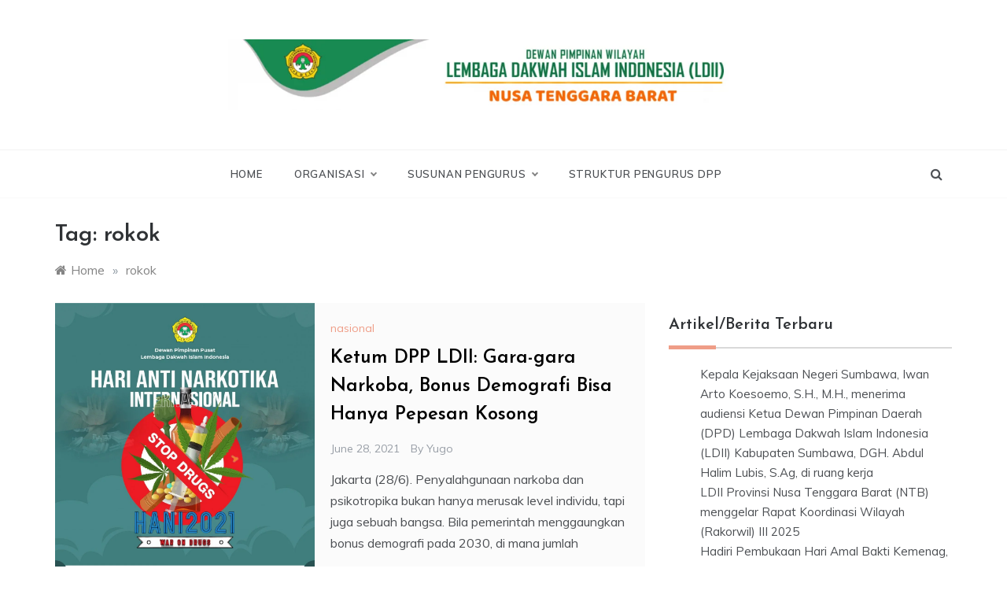

--- FILE ---
content_type: text/html; charset=UTF-8
request_url: https://ldiintb.or.id/tag/rokok/
body_size: 10609
content:
<!doctype html>
<html lang="en">
<head>
	<meta charset="UTF-8">
	<meta name="viewport" content="width=device-width, initial-scale=1">
	<link rel="profile" href="https://gmpg.org/xfn/11">
	<meta name='robots' content='index, follow, max-image-preview:large, max-snippet:-1, max-video-preview:-1' />

	<!-- This site is optimized with the Yoast SEO plugin v26.6 - https://yoast.com/wordpress/plugins/seo/ -->
	<title>rokok Archives - LDII NUSA TENGGARA BARAT</title>
	<link rel="canonical" href="https://ldiintb.or.id/tag/rokok/" />
	<meta property="og:locale" content="en_US" />
	<meta property="og:type" content="article" />
	<meta property="og:title" content="rokok Archives - LDII NUSA TENGGARA BARAT" />
	<meta property="og:url" content="https://ldiintb.or.id/tag/rokok/" />
	<meta property="og:site_name" content="LDII NUSA TENGGARA BARAT" />
	<meta name="twitter:card" content="summary_large_image" />
	<script type="application/ld+json" class="yoast-schema-graph">{"@context":"https://schema.org","@graph":[{"@type":"CollectionPage","@id":"https://ldiintb.or.id/tag/rokok/","url":"https://ldiintb.or.id/tag/rokok/","name":"rokok Archives - LDII NUSA TENGGARA BARAT","isPartOf":{"@id":"http://ldiintb.or.id/#website"},"primaryImageOfPage":{"@id":"https://ldiintb.or.id/tag/rokok/#primaryimage"},"image":{"@id":"https://ldiintb.or.id/tag/rokok/#primaryimage"},"thumbnailUrl":"https://ldiintb.or.id/wp-content/uploads/2021/06/HANI2021.jpg","breadcrumb":{"@id":"https://ldiintb.or.id/tag/rokok/#breadcrumb"},"inLanguage":"en"},{"@type":"ImageObject","inLanguage":"en","@id":"https://ldiintb.or.id/tag/rokok/#primaryimage","url":"https://ldiintb.or.id/wp-content/uploads/2021/06/HANI2021.jpg","contentUrl":"https://ldiintb.or.id/wp-content/uploads/2021/06/HANI2021.jpg","width":1200,"height":1200},{"@type":"BreadcrumbList","@id":"https://ldiintb.or.id/tag/rokok/#breadcrumb","itemListElement":[{"@type":"ListItem","position":1,"name":"Home","item":"http://ldiintb.or.id/"},{"@type":"ListItem","position":2,"name":"rokok"}]},{"@type":"WebSite","@id":"http://ldiintb.or.id/#website","url":"http://ldiintb.or.id/","name":"LDII NUSA TENGGARA BARAT","description":"WEBSITE RESMI LDII NTB","publisher":{"@id":"http://ldiintb.or.id/#organization"},"potentialAction":[{"@type":"SearchAction","target":{"@type":"EntryPoint","urlTemplate":"http://ldiintb.or.id/?s={search_term_string}"},"query-input":{"@type":"PropertyValueSpecification","valueRequired":true,"valueName":"search_term_string"}}],"inLanguage":"en"},{"@type":"Organization","@id":"http://ldiintb.or.id/#organization","name":"LDII NUSA TENGGARA BARAT","url":"http://ldiintb.or.id/","logo":{"@type":"ImageObject","inLanguage":"en","@id":"http://ldiintb.or.id/#/schema/logo/image/","url":"https://ldiintb.or.id/wp-content/uploads/2022/09/header_NTB.png","contentUrl":"https://ldiintb.or.id/wp-content/uploads/2022/09/header_NTB.png","width":1000,"height":129,"caption":"LDII NUSA TENGGARA BARAT"},"image":{"@id":"http://ldiintb.or.id/#/schema/logo/image/"}}]}</script>
	<!-- / Yoast SEO plugin. -->


<link rel='dns-prefetch' href='//fonts.googleapis.com' />
<link rel="alternate" type="application/rss+xml" title="LDII NUSA TENGGARA BARAT &raquo; Feed" href="https://ldiintb.or.id/feed/" />
<link rel="alternate" type="application/rss+xml" title="LDII NUSA TENGGARA BARAT &raquo; Comments Feed" href="https://ldiintb.or.id/comments/feed/" />
<link rel="alternate" type="application/rss+xml" title="LDII NUSA TENGGARA BARAT &raquo; rokok Tag Feed" href="https://ldiintb.or.id/tag/rokok/feed/" />
<style id='wp-img-auto-sizes-contain-inline-css' type='text/css'>
img:is([sizes=auto i],[sizes^="auto," i]){contain-intrinsic-size:3000px 1500px}
/*# sourceURL=wp-img-auto-sizes-contain-inline-css */
</style>

<style id='wp-emoji-styles-inline-css' type='text/css'>

	img.wp-smiley, img.emoji {
		display: inline !important;
		border: none !important;
		box-shadow: none !important;
		height: 1em !important;
		width: 1em !important;
		margin: 0 0.07em !important;
		vertical-align: -0.1em !important;
		background: none !important;
		padding: 0 !important;
	}
/*# sourceURL=wp-emoji-styles-inline-css */
</style>
<link rel='stylesheet' id='wp-block-library-css' href='https://ldiintb.or.id/wp-includes/css/dist/block-library/style.min.css?ver=6.9' type='text/css' media='all' />
<style id='wp-block-archives-inline-css' type='text/css'>
.wp-block-archives{box-sizing:border-box}.wp-block-archives-dropdown label{display:block}
/*# sourceURL=https://ldiintb.or.id/wp-includes/blocks/archives/style.min.css */
</style>
<style id='wp-block-categories-inline-css' type='text/css'>
.wp-block-categories{box-sizing:border-box}.wp-block-categories.alignleft{margin-right:2em}.wp-block-categories.alignright{margin-left:2em}.wp-block-categories.wp-block-categories-dropdown.aligncenter{text-align:center}.wp-block-categories .wp-block-categories__label{display:block;width:100%}
/*# sourceURL=https://ldiintb.or.id/wp-includes/blocks/categories/style.min.css */
</style>
<style id='wp-block-heading-inline-css' type='text/css'>
h1:where(.wp-block-heading).has-background,h2:where(.wp-block-heading).has-background,h3:where(.wp-block-heading).has-background,h4:where(.wp-block-heading).has-background,h5:where(.wp-block-heading).has-background,h6:where(.wp-block-heading).has-background{padding:1.25em 2.375em}h1.has-text-align-left[style*=writing-mode]:where([style*=vertical-lr]),h1.has-text-align-right[style*=writing-mode]:where([style*=vertical-rl]),h2.has-text-align-left[style*=writing-mode]:where([style*=vertical-lr]),h2.has-text-align-right[style*=writing-mode]:where([style*=vertical-rl]),h3.has-text-align-left[style*=writing-mode]:where([style*=vertical-lr]),h3.has-text-align-right[style*=writing-mode]:where([style*=vertical-rl]),h4.has-text-align-left[style*=writing-mode]:where([style*=vertical-lr]),h4.has-text-align-right[style*=writing-mode]:where([style*=vertical-rl]),h5.has-text-align-left[style*=writing-mode]:where([style*=vertical-lr]),h5.has-text-align-right[style*=writing-mode]:where([style*=vertical-rl]),h6.has-text-align-left[style*=writing-mode]:where([style*=vertical-lr]),h6.has-text-align-right[style*=writing-mode]:where([style*=vertical-rl]){rotate:180deg}
/*# sourceURL=https://ldiintb.or.id/wp-includes/blocks/heading/style.min.css */
</style>
<style id='wp-block-latest-comments-inline-css' type='text/css'>
ol.wp-block-latest-comments{box-sizing:border-box;margin-left:0}:where(.wp-block-latest-comments:not([style*=line-height] .wp-block-latest-comments__comment)){line-height:1.1}:where(.wp-block-latest-comments:not([style*=line-height] .wp-block-latest-comments__comment-excerpt p)){line-height:1.8}.has-dates :where(.wp-block-latest-comments:not([style*=line-height])),.has-excerpts :where(.wp-block-latest-comments:not([style*=line-height])){line-height:1.5}.wp-block-latest-comments .wp-block-latest-comments{padding-left:0}.wp-block-latest-comments__comment{list-style:none;margin-bottom:1em}.has-avatars .wp-block-latest-comments__comment{list-style:none;min-height:2.25em}.has-avatars .wp-block-latest-comments__comment .wp-block-latest-comments__comment-excerpt,.has-avatars .wp-block-latest-comments__comment .wp-block-latest-comments__comment-meta{margin-left:3.25em}.wp-block-latest-comments__comment-excerpt p{font-size:.875em;margin:.36em 0 1.4em}.wp-block-latest-comments__comment-date{display:block;font-size:.75em}.wp-block-latest-comments .avatar,.wp-block-latest-comments__comment-avatar{border-radius:1.5em;display:block;float:left;height:2.5em;margin-right:.75em;width:2.5em}.wp-block-latest-comments[class*=-font-size] a,.wp-block-latest-comments[style*=font-size] a{font-size:inherit}
/*# sourceURL=https://ldiintb.or.id/wp-includes/blocks/latest-comments/style.min.css */
</style>
<style id='wp-block-latest-posts-inline-css' type='text/css'>
.wp-block-latest-posts{box-sizing:border-box}.wp-block-latest-posts.alignleft{margin-right:2em}.wp-block-latest-posts.alignright{margin-left:2em}.wp-block-latest-posts.wp-block-latest-posts__list{list-style:none}.wp-block-latest-posts.wp-block-latest-posts__list li{clear:both;overflow-wrap:break-word}.wp-block-latest-posts.is-grid{display:flex;flex-wrap:wrap}.wp-block-latest-posts.is-grid li{margin:0 1.25em 1.25em 0;width:100%}@media (min-width:600px){.wp-block-latest-posts.columns-2 li{width:calc(50% - .625em)}.wp-block-latest-posts.columns-2 li:nth-child(2n){margin-right:0}.wp-block-latest-posts.columns-3 li{width:calc(33.33333% - .83333em)}.wp-block-latest-posts.columns-3 li:nth-child(3n){margin-right:0}.wp-block-latest-posts.columns-4 li{width:calc(25% - .9375em)}.wp-block-latest-posts.columns-4 li:nth-child(4n){margin-right:0}.wp-block-latest-posts.columns-5 li{width:calc(20% - 1em)}.wp-block-latest-posts.columns-5 li:nth-child(5n){margin-right:0}.wp-block-latest-posts.columns-6 li{width:calc(16.66667% - 1.04167em)}.wp-block-latest-posts.columns-6 li:nth-child(6n){margin-right:0}}:root :where(.wp-block-latest-posts.is-grid){padding:0}:root :where(.wp-block-latest-posts.wp-block-latest-posts__list){padding-left:0}.wp-block-latest-posts__post-author,.wp-block-latest-posts__post-date{display:block;font-size:.8125em}.wp-block-latest-posts__post-excerpt,.wp-block-latest-posts__post-full-content{margin-bottom:1em;margin-top:.5em}.wp-block-latest-posts__featured-image a{display:inline-block}.wp-block-latest-posts__featured-image img{height:auto;max-width:100%;width:auto}.wp-block-latest-posts__featured-image.alignleft{float:left;margin-right:1em}.wp-block-latest-posts__featured-image.alignright{float:right;margin-left:1em}.wp-block-latest-posts__featured-image.aligncenter{margin-bottom:1em;text-align:center}
/*# sourceURL=https://ldiintb.or.id/wp-includes/blocks/latest-posts/style.min.css */
</style>
<style id='wp-block-group-inline-css' type='text/css'>
.wp-block-group{box-sizing:border-box}:where(.wp-block-group.wp-block-group-is-layout-constrained){position:relative}
/*# sourceURL=https://ldiintb.or.id/wp-includes/blocks/group/style.min.css */
</style>
<style id='wp-block-group-theme-inline-css' type='text/css'>
:where(.wp-block-group.has-background){padding:1.25em 2.375em}
/*# sourceURL=https://ldiintb.or.id/wp-includes/blocks/group/theme.min.css */
</style>
<style id='global-styles-inline-css' type='text/css'>
:root{--wp--preset--aspect-ratio--square: 1;--wp--preset--aspect-ratio--4-3: 4/3;--wp--preset--aspect-ratio--3-4: 3/4;--wp--preset--aspect-ratio--3-2: 3/2;--wp--preset--aspect-ratio--2-3: 2/3;--wp--preset--aspect-ratio--16-9: 16/9;--wp--preset--aspect-ratio--9-16: 9/16;--wp--preset--color--black: #000000;--wp--preset--color--cyan-bluish-gray: #abb8c3;--wp--preset--color--white: #ffffff;--wp--preset--color--pale-pink: #f78da7;--wp--preset--color--vivid-red: #cf2e2e;--wp--preset--color--luminous-vivid-orange: #ff6900;--wp--preset--color--luminous-vivid-amber: #fcb900;--wp--preset--color--light-green-cyan: #7bdcb5;--wp--preset--color--vivid-green-cyan: #00d084;--wp--preset--color--pale-cyan-blue: #8ed1fc;--wp--preset--color--vivid-cyan-blue: #0693e3;--wp--preset--color--vivid-purple: #9b51e0;--wp--preset--gradient--vivid-cyan-blue-to-vivid-purple: linear-gradient(135deg,rgb(6,147,227) 0%,rgb(155,81,224) 100%);--wp--preset--gradient--light-green-cyan-to-vivid-green-cyan: linear-gradient(135deg,rgb(122,220,180) 0%,rgb(0,208,130) 100%);--wp--preset--gradient--luminous-vivid-amber-to-luminous-vivid-orange: linear-gradient(135deg,rgb(252,185,0) 0%,rgb(255,105,0) 100%);--wp--preset--gradient--luminous-vivid-orange-to-vivid-red: linear-gradient(135deg,rgb(255,105,0) 0%,rgb(207,46,46) 100%);--wp--preset--gradient--very-light-gray-to-cyan-bluish-gray: linear-gradient(135deg,rgb(238,238,238) 0%,rgb(169,184,195) 100%);--wp--preset--gradient--cool-to-warm-spectrum: linear-gradient(135deg,rgb(74,234,220) 0%,rgb(151,120,209) 20%,rgb(207,42,186) 40%,rgb(238,44,130) 60%,rgb(251,105,98) 80%,rgb(254,248,76) 100%);--wp--preset--gradient--blush-light-purple: linear-gradient(135deg,rgb(255,206,236) 0%,rgb(152,150,240) 100%);--wp--preset--gradient--blush-bordeaux: linear-gradient(135deg,rgb(254,205,165) 0%,rgb(254,45,45) 50%,rgb(107,0,62) 100%);--wp--preset--gradient--luminous-dusk: linear-gradient(135deg,rgb(255,203,112) 0%,rgb(199,81,192) 50%,rgb(65,88,208) 100%);--wp--preset--gradient--pale-ocean: linear-gradient(135deg,rgb(255,245,203) 0%,rgb(182,227,212) 50%,rgb(51,167,181) 100%);--wp--preset--gradient--electric-grass: linear-gradient(135deg,rgb(202,248,128) 0%,rgb(113,206,126) 100%);--wp--preset--gradient--midnight: linear-gradient(135deg,rgb(2,3,129) 0%,rgb(40,116,252) 100%);--wp--preset--font-size--small: 16px;--wp--preset--font-size--medium: 20px;--wp--preset--font-size--large: 25px;--wp--preset--font-size--x-large: 42px;--wp--preset--font-size--larger: 35px;--wp--preset--spacing--20: 0.44rem;--wp--preset--spacing--30: 0.67rem;--wp--preset--spacing--40: 1rem;--wp--preset--spacing--50: 1.5rem;--wp--preset--spacing--60: 2.25rem;--wp--preset--spacing--70: 3.38rem;--wp--preset--spacing--80: 5.06rem;--wp--preset--shadow--natural: 6px 6px 9px rgba(0, 0, 0, 0.2);--wp--preset--shadow--deep: 12px 12px 50px rgba(0, 0, 0, 0.4);--wp--preset--shadow--sharp: 6px 6px 0px rgba(0, 0, 0, 0.2);--wp--preset--shadow--outlined: 6px 6px 0px -3px rgb(255, 255, 255), 6px 6px rgb(0, 0, 0);--wp--preset--shadow--crisp: 6px 6px 0px rgb(0, 0, 0);}:where(.is-layout-flex){gap: 0.5em;}:where(.is-layout-grid){gap: 0.5em;}body .is-layout-flex{display: flex;}.is-layout-flex{flex-wrap: wrap;align-items: center;}.is-layout-flex > :is(*, div){margin: 0;}body .is-layout-grid{display: grid;}.is-layout-grid > :is(*, div){margin: 0;}:where(.wp-block-columns.is-layout-flex){gap: 2em;}:where(.wp-block-columns.is-layout-grid){gap: 2em;}:where(.wp-block-post-template.is-layout-flex){gap: 1.25em;}:where(.wp-block-post-template.is-layout-grid){gap: 1.25em;}.has-black-color{color: var(--wp--preset--color--black) !important;}.has-cyan-bluish-gray-color{color: var(--wp--preset--color--cyan-bluish-gray) !important;}.has-white-color{color: var(--wp--preset--color--white) !important;}.has-pale-pink-color{color: var(--wp--preset--color--pale-pink) !important;}.has-vivid-red-color{color: var(--wp--preset--color--vivid-red) !important;}.has-luminous-vivid-orange-color{color: var(--wp--preset--color--luminous-vivid-orange) !important;}.has-luminous-vivid-amber-color{color: var(--wp--preset--color--luminous-vivid-amber) !important;}.has-light-green-cyan-color{color: var(--wp--preset--color--light-green-cyan) !important;}.has-vivid-green-cyan-color{color: var(--wp--preset--color--vivid-green-cyan) !important;}.has-pale-cyan-blue-color{color: var(--wp--preset--color--pale-cyan-blue) !important;}.has-vivid-cyan-blue-color{color: var(--wp--preset--color--vivid-cyan-blue) !important;}.has-vivid-purple-color{color: var(--wp--preset--color--vivid-purple) !important;}.has-black-background-color{background-color: var(--wp--preset--color--black) !important;}.has-cyan-bluish-gray-background-color{background-color: var(--wp--preset--color--cyan-bluish-gray) !important;}.has-white-background-color{background-color: var(--wp--preset--color--white) !important;}.has-pale-pink-background-color{background-color: var(--wp--preset--color--pale-pink) !important;}.has-vivid-red-background-color{background-color: var(--wp--preset--color--vivid-red) !important;}.has-luminous-vivid-orange-background-color{background-color: var(--wp--preset--color--luminous-vivid-orange) !important;}.has-luminous-vivid-amber-background-color{background-color: var(--wp--preset--color--luminous-vivid-amber) !important;}.has-light-green-cyan-background-color{background-color: var(--wp--preset--color--light-green-cyan) !important;}.has-vivid-green-cyan-background-color{background-color: var(--wp--preset--color--vivid-green-cyan) !important;}.has-pale-cyan-blue-background-color{background-color: var(--wp--preset--color--pale-cyan-blue) !important;}.has-vivid-cyan-blue-background-color{background-color: var(--wp--preset--color--vivid-cyan-blue) !important;}.has-vivid-purple-background-color{background-color: var(--wp--preset--color--vivid-purple) !important;}.has-black-border-color{border-color: var(--wp--preset--color--black) !important;}.has-cyan-bluish-gray-border-color{border-color: var(--wp--preset--color--cyan-bluish-gray) !important;}.has-white-border-color{border-color: var(--wp--preset--color--white) !important;}.has-pale-pink-border-color{border-color: var(--wp--preset--color--pale-pink) !important;}.has-vivid-red-border-color{border-color: var(--wp--preset--color--vivid-red) !important;}.has-luminous-vivid-orange-border-color{border-color: var(--wp--preset--color--luminous-vivid-orange) !important;}.has-luminous-vivid-amber-border-color{border-color: var(--wp--preset--color--luminous-vivid-amber) !important;}.has-light-green-cyan-border-color{border-color: var(--wp--preset--color--light-green-cyan) !important;}.has-vivid-green-cyan-border-color{border-color: var(--wp--preset--color--vivid-green-cyan) !important;}.has-pale-cyan-blue-border-color{border-color: var(--wp--preset--color--pale-cyan-blue) !important;}.has-vivid-cyan-blue-border-color{border-color: var(--wp--preset--color--vivid-cyan-blue) !important;}.has-vivid-purple-border-color{border-color: var(--wp--preset--color--vivid-purple) !important;}.has-vivid-cyan-blue-to-vivid-purple-gradient-background{background: var(--wp--preset--gradient--vivid-cyan-blue-to-vivid-purple) !important;}.has-light-green-cyan-to-vivid-green-cyan-gradient-background{background: var(--wp--preset--gradient--light-green-cyan-to-vivid-green-cyan) !important;}.has-luminous-vivid-amber-to-luminous-vivid-orange-gradient-background{background: var(--wp--preset--gradient--luminous-vivid-amber-to-luminous-vivid-orange) !important;}.has-luminous-vivid-orange-to-vivid-red-gradient-background{background: var(--wp--preset--gradient--luminous-vivid-orange-to-vivid-red) !important;}.has-very-light-gray-to-cyan-bluish-gray-gradient-background{background: var(--wp--preset--gradient--very-light-gray-to-cyan-bluish-gray) !important;}.has-cool-to-warm-spectrum-gradient-background{background: var(--wp--preset--gradient--cool-to-warm-spectrum) !important;}.has-blush-light-purple-gradient-background{background: var(--wp--preset--gradient--blush-light-purple) !important;}.has-blush-bordeaux-gradient-background{background: var(--wp--preset--gradient--blush-bordeaux) !important;}.has-luminous-dusk-gradient-background{background: var(--wp--preset--gradient--luminous-dusk) !important;}.has-pale-ocean-gradient-background{background: var(--wp--preset--gradient--pale-ocean) !important;}.has-electric-grass-gradient-background{background: var(--wp--preset--gradient--electric-grass) !important;}.has-midnight-gradient-background{background: var(--wp--preset--gradient--midnight) !important;}.has-small-font-size{font-size: var(--wp--preset--font-size--small) !important;}.has-medium-font-size{font-size: var(--wp--preset--font-size--medium) !important;}.has-large-font-size{font-size: var(--wp--preset--font-size--large) !important;}.has-x-large-font-size{font-size: var(--wp--preset--font-size--x-large) !important;}
/*# sourceURL=global-styles-inline-css */
</style>

<style id='classic-theme-styles-inline-css' type='text/css'>
/*! This file is auto-generated */
.wp-block-button__link{color:#fff;background-color:#32373c;border-radius:9999px;box-shadow:none;text-decoration:none;padding:calc(.667em + 2px) calc(1.333em + 2px);font-size:1.125em}.wp-block-file__button{background:#32373c;color:#fff;text-decoration:none}
/*# sourceURL=/wp-includes/css/classic-themes.min.css */
</style>
<link rel='stylesheet' id='prefer-body-css' href='//fonts.googleapis.com/css?family=Muli:400,400i,500,600,700&#038;display=swap' type='text/css' media='all' />
<link rel='stylesheet' id='prefer-heading-css' href='//fonts.googleapis.com/css?family=Josefin+Sans:ital,wght@0,300;0,400;0,500;0,600;0,700;1,400;1,500;1,600;1,700&#038;display=swap' type='text/css' media='all' />
<link rel='stylesheet' id='prefer-sign-css' href='//fonts.googleapis.com/css?family=Monsieur+La+Doulaise&#038;display=swap' type='text/css' media='all' />
<link rel='stylesheet' id='font-awesome-css' href='https://ldiintb.or.id/wp-content/themes/prefer/css/font-awesome.min.css?ver=4.5.0' type='text/css' media='all' />
<link rel='stylesheet' id='grid-css-css' href='https://ldiintb.or.id/wp-content/themes/prefer/css/grid.min.css?ver=4.5.0' type='text/css' media='all' />
<link rel='stylesheet' id='slick-css' href='https://ldiintb.or.id/wp-content/themes/prefer/assets/css/slick.css?ver=4.5.0' type='text/css' media='all' />
<link rel='stylesheet' id='offcanvas-css' href='https://ldiintb.or.id/wp-content/themes/prefer/assets/css/canvi.css?ver=4.5.0' type='text/css' media='all' />
<link rel='stylesheet' id='prefer-style-css' href='https://ldiintb.or.id/wp-content/themes/prefer/style.css?ver=6.9' type='text/css' media='all' />
<style id='prefer-style-inline-css' type='text/css'>

            #toTop,
            a.effect:before,
            .show-more,
            .modern-slider .slide-wrap .more-btn,
            a.link-format,
            .comment-form #submit:hover,
            .comment-form #submit:focus,
            .meta_bottom .post-share a:hover,
            .tabs-nav li:before,
            .footer-wrap .widget-title:after,
            .sidebar-3 .widget_block h2:after,
            .sidebar-3 .widget .wp-block-group h2:after,
            .post-slider-section .s-cat,
            .sidebar-3 .widget-title:after,
            .bottom-caption .slick-current .slider-items span,
            aarticle.format-status .post-content .post-format::after,
            article.format-chat .post-content .post-format::after,
            article.format-link .post-content .post-format::after,
            article.format-standard .post-content .post-format::after,
            article.format-image .post-content .post-format::after,
            article.hentry.sticky .post-content .post-format::after,
            article.format-video .post-content .post-format::after,
            article.format-gallery .post-content .post-format::after,
            article.format-audio .post-content .post-format::after,
            article.format-quote .post-content .post-format::after{
                background-color: #ef9d87;
                border-color: #ef9d87;
            }
            #author:active,
            #email:active,
            #url:active,
            #comment:active,
            #author:focus,
            #email:focus,
            #url:focus,
            #comment:focus,
            #author:hover,
            #email:hover,
            #url:hover,
            #comment:hover{
                border-color: #ef9d87;
            }
            .comment-form .logged-in-as a:last-child:hover,
            .comment-form .logged-in-as a:last-child:focus,
            .post-cats > span a:hover,
            .post-cats > span a:focus,
            .main-header a:hover,
            .main-header a:focus,
            .main-header a:active,
            .top-menu > ul > li > a:hover,
            .main-menu ul li.current-menu-item > a,
            .header-2 .main-menu > ul > li.current-menu-item > a,
            .main-menu ul li:hover > a,
            .post-navigation .nav-links a:hover,
            .post-navigation .nav-links a:focus,
            .tabs-nav li.tab-active a,
            .tabs-nav li.tab-active,
            .tabs-nav li.tab-active a,
            .tabs-nav li.tab-active,
            ul.trail-items li a:hover span,
            .author-socials a:hover,
            .post-date a:focus,
            .post-date a:hover,
            .post-excerpt a:hover,
            .post-excerpt a:focus,
            .content a:hover,
            .content a:focus,
            .post-footer > span a:hover,
            .post-footer > span a:focus,
            .widget a:hover,
            .widget a:focus,
            .footer-menu li a:hover,
            .footer-menu li a:focus,
            .footer-social-links a:hover,
            .footer-social-links a:focus,
            .site-footer a:hover,
            .tags-links a,
            .tags-links i,
            .post-cats > span i,
            .post-cats > span a,
            .site-footer a,
            .promo-three .post-category a,
            .site-footer a:focus, .content-area p a{
                color : #ef9d87;
            }
            .header-1 .head_one .logo{
                max-width : 700px;
            }
            .header-image:before {
                background-color : #000000;
            }
            .header-image:before {
                opacity : 0.1;
            }
            .header-1 .header-image .head_one {
                min-height : 100px;
            }
/*# sourceURL=prefer-style-inline-css */
</style>
<script type="text/javascript" src="https://ldiintb.or.id/wp-includes/js/jquery/jquery.min.js?ver=3.7.1" id="jquery-core-js"></script>
<script type="text/javascript" src="https://ldiintb.or.id/wp-includes/js/jquery/jquery-migrate.min.js?ver=3.4.1" id="jquery-migrate-js"></script>
<script type="text/javascript" src="https://ldiintb.or.id/wp-content/themes/prefer/assets/js/slick.js?ver=4.6.0" id="slick-js"></script>
<link rel="https://api.w.org/" href="https://ldiintb.or.id/wp-json/" /><link rel="alternate" title="JSON" type="application/json" href="https://ldiintb.or.id/wp-json/wp/v2/tags/137" /><link rel="EditURI" type="application/rsd+xml" title="RSD" href="https://ldiintb.or.id/xmlrpc.php?rsd" />
<meta name="generator" content="WordPress 6.9" />
		<style type="text/css">
					.site-title,
			.site-description {
				position: absolute;
				clip: rect(1px, 1px, 1px, 1px);
			}
				</style>
		<script>(()=>{var o=[],i={};["on","off","toggle","show"].forEach((l=>{i[l]=function(){o.push([l,arguments])}})),window.Boxzilla=i,window.boxzilla_queue=o})();</script><link rel="icon" href="https://ldiintb.or.id/wp-content/uploads/2022/03/ldii-ico-150x150.png" sizes="32x32" />
<link rel="icon" href="https://ldiintb.or.id/wp-content/uploads/2022/03/ldii-ico.png" sizes="192x192" />
<link rel="apple-touch-icon" href="https://ldiintb.or.id/wp-content/uploads/2022/03/ldii-ico.png" />
<meta name="msapplication-TileImage" content="https://ldiintb.or.id/wp-content/uploads/2022/03/ldii-ico.png" />
</head>

<body class="archive tag tag-rokok tag-137 wp-custom-logo wp-embed-responsive wp-theme-prefer hfeed at-sticky-sidebar right-sidebar one-column">
<div id="page" class="site ">
	<a class="skip-link screen-reader-text" href="#content">Skip to content</a>

	<div class="js-canvi-content canvi-content">
<header class="header-1">
				
		<section class="main-header " style="background-image:url(); background-size: cover; background-position: center; background-repeat: no-repeat;">
		<div class="head_one clearfix">
			<div class="container">
				<div class="logo">
					<a href="https://ldiintb.or.id/" class="custom-logo-link" rel="home"><img width="1000" height="129" src="https://ldiintb.or.id/wp-content/uploads/2022/09/header_NTB.png" class="custom-logo" alt="LDII NUSA TENGGARA BARAT" decoding="async" fetchpriority="high" srcset="https://ldiintb.or.id/wp-content/uploads/2022/09/header_NTB.png 1000w, https://ldiintb.or.id/wp-content/uploads/2022/09/header_NTB-300x39.png 300w, https://ldiintb.or.id/wp-content/uploads/2022/09/header_NTB-768x99.png 768w" sizes="(max-width: 1000px) 100vw, 1000px" /></a>					<h1 class="site-title"><a href="https://ldiintb.or.id/" rel="home">LDII NUSA TENGGARA BARAT</a></h1>
										<p class="site-description">WEBSITE RESMI LDII NTB</p>
							</div><!-- .site-logo -->
		</div>
	</div>
	<div class="menu-area">
		<div class="container">					
			<nav id="site-navigation">
													<div class="search-wrapper">					
						<div class="search-box">
							<a href="javascript:void(0);" class="s_click"><i class="fa fa-search first_click" aria-hidden="true" style="display: block;"></i></a>
							<a href="javascript:void(0);" class="s_click"><i class="fa fa-times second_click" aria-hidden="true" style="display: none;"></i></a>
						</div>
						<div class="search-box-text">
							<form role="search" method="get" class="search-form" action="https://ldiintb.or.id/">
				<label>
					<span class="screen-reader-text">Search for:</span>
					<input type="search" class="search-field" placeholder="Search &hellip;" value="" name="s" />
				</label>
				<input type="submit" class="search-submit" value="Search" />
			</form>						</div>				
					</div>
								<button class="bar-menu">
											<span>Menu</span>
									</button>

				<div class="main-menu menu-caret">
					<ul id="primary-menu" class=""><li id="menu-item-1705" class="menu-item menu-item-type-custom menu-item-object-custom menu-item-home menu-item-1705"><a href="https://ldiintb.or.id/">Home</a></li>
<li id="menu-item-2039" class="menu-item menu-item-type-custom menu-item-object-custom menu-item-has-children menu-item-2039"><a href="#">Organisasi</a>
<ul class="sub-menu">
	<li id="menu-item-2087" class="menu-item menu-item-type-post_type menu-item-object-page menu-item-2087"><a href="https://ldiintb.or.id/tentang-ldii/">Tentang LDII</a></li>
	<li id="menu-item-2043" class="menu-item menu-item-type-post_type menu-item-object-page menu-item-2043"><a href="https://ldiintb.or.id/ad-art-ldii/">AD/ART LDII</a></li>
	<li id="menu-item-2076" class="menu-item menu-item-type-post_type menu-item-object-page menu-item-2076"><a href="https://ldiintb.or.id/8-pokok-pikiran-ldii/">8 Pokok Pikiran LDII</a></li>
</ul>
</li>
<li id="menu-item-1706" class="menu-item menu-item-type-custom menu-item-object-custom menu-item-has-children menu-item-1706"><a href="#">Susunan Pengurus</a>
<ul class="sub-menu">
	<li id="menu-item-2021" class="menu-item menu-item-type-post_type menu-item-object-page menu-item-2021"><a href="https://ldiintb.or.id/pengurus-dpw/">Pengurus DPW</a></li>
	<li id="menu-item-2071" class="menu-item menu-item-type-post_type menu-item-object-page menu-item-2071"><a href="https://ldiintb.or.id/dpd-kota-bima/">DPD Kota Bima</a></li>
	<li id="menu-item-2070" class="menu-item menu-item-type-post_type menu-item-object-page menu-item-2070"><a href="https://ldiintb.or.id/dpd-kab-bima/">DPD Kab.Bima</a></li>
	<li id="menu-item-2069" class="menu-item menu-item-type-post_type menu-item-object-page menu-item-2069"><a href="https://ldiintb.or.id/dpd-kab-dompu/">DPD Kab.Dompu</a></li>
	<li id="menu-item-2068" class="menu-item menu-item-type-post_type menu-item-object-page menu-item-2068"><a href="https://ldiintb.or.id/dpd-kab-sumbawa/">DPD Kab.Sumbawa</a></li>
	<li id="menu-item-2067" class="menu-item menu-item-type-post_type menu-item-object-page menu-item-2067"><a href="https://ldiintb.or.id/dpd-kab-ksb/">DPD Kab.KSB</a></li>
	<li id="menu-item-2066" class="menu-item menu-item-type-post_type menu-item-object-page menu-item-2066"><a href="https://ldiintb.or.id/dpd-kab-lotim/">DPD Kab.Lotim</a></li>
	<li id="menu-item-2065" class="menu-item menu-item-type-post_type menu-item-object-page menu-item-2065"><a href="https://ldiintb.or.id/dpd-kab-loteng/">DPD Kab.Loteng</a></li>
	<li id="menu-item-2064" class="menu-item menu-item-type-post_type menu-item-object-page menu-item-2064"><a href="https://ldiintb.or.id/dpd-kab-klu/">DPD Kab.KLU</a></li>
	<li id="menu-item-2037" class="menu-item menu-item-type-post_type menu-item-object-page menu-item-2037"><a href="https://ldiintb.or.id/dpd-kab-lobar/">DPD Kab.Lobar</a></li>
	<li id="menu-item-2022" class="menu-item menu-item-type-post_type menu-item-object-page menu-item-2022"><a href="https://ldiintb.or.id/dpd-kota-mataram/">DPD Kota Mataram</a></li>
</ul>
</li>
<li id="menu-item-2080" class="menu-item menu-item-type-post_type menu-item-object-page menu-item-2080"><a href="https://ldiintb.or.id/struktur-pengurus-dpp/">Struktur Pengurus DPP</a></li>
</ul>				</div>
			</nav><!-- #site-navigation -->
		</div>
	</div>
</setion><!-- #masthead -->
</header>


	 
    
    <section id="content" class="site-content posts-container">
	<div class="container">
		<div class="row">	
			<div class="archive-heading">
				<h1 class="archive-title">Tag: <span>rokok</span></h1>			</div>

			<div class="breadcrumbs-wrap">
				<div role="navigation" aria-label="Breadcrumbs" class="breadcrumb-trail breadcrumbs" itemprop="breadcrumb"><ul class="trail-items" itemscope itemtype="http://schema.org/BreadcrumbList"><meta name="numberOfItems" content="2" /><meta name="itemListOrder" content="Ascending" /><li itemprop="itemListElement" itemscope itemtype="http://schema.org/ListItem" class="trail-item trail-begin"><a href="https://ldiintb.or.id/" rel="home" itemprop="item"><span itemprop="name">Home</span></a><meta itemprop="position" content="1" /></li><span class="delim">»</span><li itemprop="itemListElement" itemscope itemtype="http://schema.org/ListItem" class="trail-item trail-end"><a href="https://ldiintb.or.id/tag/rokok/" itemprop="item"><span itemprop="name">rokok</span></a><meta itemprop="position" content="2" /></li><span class="delim">»</span></ul></div> <!-- Breadcrumb hook -->
			</div>
			<div id="primary" class="col-md-8 content-area">
				<main id="main" class="site-main">
					
						        <div class="masonry-start"><div id="masonry-loop">
        
        <article id="post-1342" class="one-column post-1342 post type-post status-publish format-standard has-post-thumbnail hentry category-nasional tag-drugs tag-hani tag-hari-anti-narkotika-internasional tag-kriminal tag-ldii tag-lembaga-dakwah-islam-indonesia tag-narkoba tag-psikotropika tag-rokok tag-say-no-to-drugs">
    <div class="post-wrap left-image">
                    <div class="post-media">
                
                <div class="img-cover" style="background-image: url(https://ldiintb.or.id/wp-content/uploads/2021/06/HANI2021.jpg)">

                                         <a class="img-link" href="https://ldiintb.or.id/ketum-dpp-ldii-gara-gara-narkoba-bonus-demografi-bisa-hanya-pepesan-kosong/"></a>
                </div>

                        <div class="meta_bottom">
            <div class="post-share">
                <a data-tooltip="Share it" class="tooltip"  target="_blank" href="https://www.facebook.com/sharer/sharer.php?u=https://ldiintb.or.id/ketum-dpp-ldii-gara-gara-narkoba-bonus-demografi-bisa-hanya-pepesan-kosong/"><i class="fa fa-facebook"></i>Facebook</a>
                <a data-tooltip="Tweet it" class="tooltip"  target="_blank" href="http://twitter.com/share?text=Ketum%20DPP%20LDII:%20Gara-gara%20Narkoba,%20Bonus%20Demografi%20Bisa%20Hanya%20Pepesan%20Kosong&#038;url=https://ldiintb.or.id/ketum-dpp-ldii-gara-gara-narkoba-bonus-demografi-bisa-hanya-pepesan-kosong/"><i
                            class="fa fa-twitter"></i> Twitter</a>
                <a data-tooltip="Pin it" class="tooltip"  target="_blank" href="http://pinterest.com/pin/create/button/?url=https://ldiintb.or.id/ketum-dpp-ldii-gara-gara-narkoba-bonus-demografi-bisa-hanya-pepesan-kosong/&#038;media=https://ldiintb.or.id/wp-content/uploads/2021/06/HANI2021.jpg&#038;description=Ketum%20DPP%20LDII:%20Gara-gara%20Narkoba,%20Bonus%20Demografi%20Bisa%20Hanya%20Pepesan%20Kosong"><i
                            class="fa fa-pinterest"></i>Pinterest</a>
                <a data-tooltip="Share Now" class="tooltip"  target="_blank" href="http://www.linkedin.com/shareArticle?mini=true&#038;title=Ketum%20DPP%20LDII:%20Gara-gara%20Narkoba,%20Bonus%20Demografi%20Bisa%20Hanya%20Pepesan%20Kosong&#038;url=https://ldiintb.or.id/ketum-dpp-ldii-gara-gara-narkoba-bonus-demografi-bisa-hanya-pepesan-kosong/"><i class="fa fa-linkedin"></i>Linkedin</a>
            </div>
        </div>
                    </div>
                <div class="post-content">
                            <div class="post-cats">
                    <span class="cat-links"><a href="https://ldiintb.or.id/category/nasional/" rel="category tag">nasional</a></span>                </div>
                        <div class="post_title">
                <h2 class="post-title entry-title"><a href="https://ldiintb.or.id/ketum-dpp-ldii-gara-gara-narkoba-bonus-demografi-bisa-hanya-pepesan-kosong/" rel="bookmark">Ketum DPP LDII: Gara-gara Narkoba, Bonus Demografi Bisa Hanya Pepesan Kosong</a></h2>                            </div>
            <!-- .entry-content end -->
            <div class="post-meta">
                                    <div class="post-date">
                        <div class="entry-meta">
                            <span class="posted-on"><a href="https://ldiintb.or.id/ketum-dpp-ldii-gara-gara-narkoba-bonus-demografi-bisa-hanya-pepesan-kosong/" rel="bookmark"><time class="entry-date published updated" datetime="2021-06-28T13:44:16+07:00">June 28, 2021</time></a></span><span class="post_by"> by <span class="author vcard"><a class="url fn n" href="https://ldiintb.or.id/author/teguh/">yugo</a></span></span>                        </div><!-- .entry-meta -->
                    </div>
                            </div>
            <div class="post-excerpt entry-content">
                <p>Jakarta (28/6). Penyalahgunaan narkoba dan psikotropika bukan hanya merusak level individu, tapi juga sebuah bangsa. Bila pemerintah menggaungkan bonus demografi pada 2030, di mana jumlah</p>
                <!-- read more -->
                            </div>
            
        </div>
    </div>
</article><!-- #post- -->        </div>
        </div>
        
        <div class='pagination'></div>				
			</main><!-- #main -->
		</div><!-- #primary -->
		<aside id="secondary" class="col-md-4 widget-area side-right sidebar-3">
	<div class="sidebar-area">
		<section id="block-3" class="widget widget_block">
<div class="wp-block-group"><div class="wp-block-group__inner-container is-layout-flow wp-block-group-is-layout-flow">
<h2 class="wp-block-heading">Artikel/Berita Terbaru</h2>


<ul class="wp-block-latest-posts__list wp-block-latest-posts"><li><a class="wp-block-latest-posts__post-title" href="https://ldiintb.or.id/kepala-kejaksaan-negeri-sumbawa-iwan-arto-koesoemo-s-h-m-h-menerima-audiensi-ketua-dewan-pimpinan-daerah-dpd-lembaga-dakwah-islam-indonesia-ldii-kabupaten-sumbawa-dgh-abdul-halim-lubis-s/">Kepala Kejaksaan Negeri Sumbawa, Iwan Arto Koesoemo, S.H., M.H., menerima audiensi Ketua Dewan Pimpinan Daerah (DPD) Lembaga Dakwah Islam Indonesia (LDII) Kabupaten Sumbawa, DGH. Abdul Halim Lubis, S.Ag, di ruang kerja</a></li>
<li><a class="wp-block-latest-posts__post-title" href="https://ldiintb.or.id/ldii-provinsi-nusa-tenggara-barat-ntb-menggelar-rapat-koordinasi-wilayah-rakorwil-iii-2025/">LDII Provinsi Nusa Tenggara Barat (NTB) menggelar Rapat Koordinasi Wilayah (Rakorwil) III 2025</a></li>
<li><a class="wp-block-latest-posts__post-title" href="https://ldiintb.or.id/hadiri-pembukaan-hari-amal-bakti-kemenag-ldii-bintan-dukung-program-ekoteologi/">Hadiri Pembukaan Hari Amal Bakti Kemenag, LDII Bintan Dukung Program Ekoteologi</a></li>
<li><a class="wp-block-latest-posts__post-title" href="https://ldiintb.or.id/ldii-hadiri-raker-dan-halal-bihalal-mui-kabupaten-bandung/">LDII Hadiri Raker dan Halal Bihalal MUI Kabupaten Bandung</a></li>
<li><a class="wp-block-latest-posts__post-title" href="https://ldiintb.or.id/verifikasi-pengajuan-tpq-yayasan-syarif-mustopa-barokah/">VERIFIKASI PENGAJUAN TPQ YAYASAN SYARIF MUSTHOFA BAROKAH</a></li>
</ul></div></div>
</section><section id="block-4" class="widget widget_block">
<div class="wp-block-group"><div class="wp-block-group__inner-container is-layout-flow wp-block-group-is-layout-flow">
<h2 class="wp-block-heading">Komentar</h2>


<ol class="wp-block-latest-comments"><li class="wp-block-latest-comments__comment"><article><footer class="wp-block-latest-comments__comment-meta"><span class="wp-block-latest-comments__comment-author">Getar Jagad</span> on <a class="wp-block-latest-comments__comment-link" href="https://ldiintb.or.id/ldii-provinsi-nusa-tenggara-barat-ntb-menggelar-rapat-koordinasi-wilayah-rakorwil-iii-2025/#comment-320">LDII Provinsi Nusa Tenggara Barat (NTB) menggelar Rapat Koordinasi Wilayah (Rakorwil) III 2025</a></footer></article></li><li class="wp-block-latest-comments__comment"><article><footer class="wp-block-latest-comments__comment-meta"><span class="wp-block-latest-comments__comment-author">Amiril juaini</span> on <a class="wp-block-latest-comments__comment-link" href="https://ldiintb.or.id/ldii-provinsi-nusa-tenggara-barat-ntb-menggelar-rapat-koordinasi-wilayah-rakorwil-iii-2025/#comment-319">LDII Provinsi Nusa Tenggara Barat (NTB) menggelar Rapat Koordinasi Wilayah (Rakorwil) III 2025</a></footer></article></li><li class="wp-block-latest-comments__comment"><article><footer class="wp-block-latest-comments__comment-meta"><span class="wp-block-latest-comments__comment-author">Agus</span> on <a class="wp-block-latest-comments__comment-link" href="https://ldiintb.or.id/ldii-provinsi-nusa-tenggara-barat-ntb-menggelar-rapat-koordinasi-wilayah-rakorwil-iii-2025/#comment-314">LDII Provinsi Nusa Tenggara Barat (NTB) menggelar Rapat Koordinasi Wilayah (Rakorwil) III 2025</a></footer></article></li><li class="wp-block-latest-comments__comment"><article><footer class="wp-block-latest-comments__comment-meta"><span class="wp-block-latest-comments__comment-author">Silvi</span> on <a class="wp-block-latest-comments__comment-link" href="https://ldiintb.or.id/ldii-provinsi-nusa-tenggara-barat-ntb-menggelar-rapat-koordinasi-wilayah-rakorwil-iii-2025/#comment-313">LDII Provinsi Nusa Tenggara Barat (NTB) menggelar Rapat Koordinasi Wilayah (Rakorwil) III 2025</a></footer></article></li><li class="wp-block-latest-comments__comment"><article><footer class="wp-block-latest-comments__comment-meta"><span class="wp-block-latest-comments__comment-author">Abdul aziz</span> on <a class="wp-block-latest-comments__comment-link" href="https://ldiintb.or.id/ldii-provinsi-nusa-tenggara-barat-ntb-menggelar-rapat-koordinasi-wilayah-rakorwil-iii-2025/#comment-312">LDII Provinsi Nusa Tenggara Barat (NTB) menggelar Rapat Koordinasi Wilayah (Rakorwil) III 2025</a></footer></article></li></ol></div></div>
</section><section id="block-5" class="widget widget_block">
<div class="wp-block-group"><div class="wp-block-group__inner-container is-layout-flow wp-block-group-is-layout-flow">
<h2 class="wp-block-heading">Arsip Berita</h2>


<ul class="wp-block-archives-list wp-block-archives">	<li><a href='https://ldiintb.or.id/2025/12/'>December 2025</a></li>
	<li><a href='https://ldiintb.or.id/2025/05/'>May 2025</a></li>
	<li><a href='https://ldiintb.or.id/2025/04/'>April 2025</a></li>
	<li><a href='https://ldiintb.or.id/2025/03/'>March 2025</a></li>
	<li><a href='https://ldiintb.or.id/2025/01/'>January 2025</a></li>
	<li><a href='https://ldiintb.or.id/2024/12/'>December 2024</a></li>
	<li><a href='https://ldiintb.or.id/2024/11/'>November 2024</a></li>
	<li><a href='https://ldiintb.or.id/2024/10/'>October 2024</a></li>
	<li><a href='https://ldiintb.or.id/2024/09/'>September 2024</a></li>
	<li><a href='https://ldiintb.or.id/2024/08/'>August 2024</a></li>
	<li><a href='https://ldiintb.or.id/2024/07/'>July 2024</a></li>
	<li><a href='https://ldiintb.or.id/2024/06/'>June 2024</a></li>
	<li><a href='https://ldiintb.or.id/2024/05/'>May 2024</a></li>
	<li><a href='https://ldiintb.or.id/2024/02/'>February 2024</a></li>
	<li><a href='https://ldiintb.or.id/2024/01/'>January 2024</a></li>
	<li><a href='https://ldiintb.or.id/2023/12/'>December 2023</a></li>
	<li><a href='https://ldiintb.or.id/2023/08/'>August 2023</a></li>
	<li><a href='https://ldiintb.or.id/2023/06/'>June 2023</a></li>
	<li><a href='https://ldiintb.or.id/2023/05/'>May 2023</a></li>
	<li><a href='https://ldiintb.or.id/2023/03/'>March 2023</a></li>
	<li><a href='https://ldiintb.or.id/2022/03/'>March 2022</a></li>
	<li><a href='https://ldiintb.or.id/2022/02/'>February 2022</a></li>
	<li><a href='https://ldiintb.or.id/2022/01/'>January 2022</a></li>
	<li><a href='https://ldiintb.or.id/2021/12/'>December 2021</a></li>
	<li><a href='https://ldiintb.or.id/2021/11/'>November 2021</a></li>
	<li><a href='https://ldiintb.or.id/2021/10/'>October 2021</a></li>
	<li><a href='https://ldiintb.or.id/2021/09/'>September 2021</a></li>
	<li><a href='https://ldiintb.or.id/2021/08/'>August 2021</a></li>
	<li><a href='https://ldiintb.or.id/2021/07/'>July 2021</a></li>
	<li><a href='https://ldiintb.or.id/2021/06/'>June 2021</a></li>
	<li><a href='https://ldiintb.or.id/2021/04/'>April 2021</a></li>
	<li><a href='https://ldiintb.or.id/2021/02/'>February 2021</a></li>
	<li><a href='https://ldiintb.or.id/2021/01/'>January 2021</a></li>
</ul></div></div>
</section><section id="block-6" class="widget widget_block">
<div class="wp-block-group"><div class="wp-block-group__inner-container is-layout-flow wp-block-group-is-layout-flow">
<h2 class="wp-block-heading">Rubrik</h2>


<ul class="wp-block-categories-list wp-block-categories">	<li class="cat-item cat-item-2"><a href="https://ldiintb.or.id/category/berita-daerah/">Berita Daerah</a>
</li>
	<li class="cat-item cat-item-197"><a href="https://ldiintb.or.id/category/berita-kegiatan/">Berita Kegiatan</a>
</li>
	<li class="cat-item cat-item-3"><a href="https://ldiintb.or.id/category/berita-nasional/">Berita Nasional</a>
</li>
	<li class="cat-item cat-item-4"><a href="https://ldiintb.or.id/category/dakwah/">dakwah</a>
</li>
	<li class="cat-item cat-item-5"><a href="https://ldiintb.or.id/category/kesehatan/">kesehatan</a>
</li>
	<li class="cat-item cat-item-6"><a href="https://ldiintb.or.id/category/lintas-daerah/">lintas-daerah</a>
</li>
	<li class="cat-item cat-item-7"><a href="https://ldiintb.or.id/category/nasional/">nasional</a>
</li>
	<li class="cat-item cat-item-1"><a href="https://ldiintb.or.id/category/uncategorized/">Uncategorized</a>
</li>
</ul></div></div>
</section>	</div>
</aside><!-- #secondary -->
	</div>
</div>
</section>

<div class="footer-wrap">
	<div class="container">
		<div class="row">
					</div>
	</div>
	<footer class="site-footer">
		<div class="container">
			<div class="row">
				<div class="col-sm-2 col-md-12">
					<div class="copyright">
						© Managed by DPP LDII						Theme: Prefer by <a href="http://www.templatesell.com/">Template Sell</a>.					</div>
				</div>
			</div>
		</div>
	</footer>
	            <a id="toTop" class="go-to-top" href="#" title="Go to Top">
                <i class="fa fa-angle-double-up"></i>
            </a>
</div>
</div><!-- main container -->
</div><!-- #page -->
<script type="speculationrules">
{"prefetch":[{"source":"document","where":{"and":[{"href_matches":"/*"},{"not":{"href_matches":["/wp-*.php","/wp-admin/*","/wp-content/uploads/*","/wp-content/*","/wp-content/plugins/*","/wp-content/themes/prefer/*","/*\\?(.+)"]}},{"not":{"selector_matches":"a[rel~=\"nofollow\"]"}},{"not":{"selector_matches":".no-prefetch, .no-prefetch a"}}]},"eagerness":"conservative"}]}
</script>
<script type="text/javascript" src="https://ldiintb.or.id/wp-content/themes/prefer/js/navigation.js?ver=20200412" id="prefer-navigation-js"></script>
<script type="text/javascript" src="https://ldiintb.or.id/wp-content/themes/prefer/assets/js/script.js?ver=20200412" id="prefer-script-js"></script>
<script type="text/javascript" id="prefer-custom-js-extra">
/* <![CDATA[ */
var prefer_ajax = {"ajaxurl":"https://ldiintb.or.id/wp-admin/admin-ajax.php","paged":"1","max_num_pages":"1","next_posts":"","show_more":"View More","no_more_posts":"No More"};
//# sourceURL=prefer-custom-js-extra
/* ]]> */
</script>
<script type="text/javascript" src="https://ldiintb.or.id/wp-content/themes/prefer/assets/js/custom.js?ver=20200412" id="prefer-custom-js"></script>
<script type="text/javascript" src="https://ldiintb.or.id/wp-content/themes/prefer/js/skip-link-focus-fix.js?ver=20200412" id="prefer-skip-link-focus-fix-js"></script>
<script id="wp-emoji-settings" type="application/json">
{"baseUrl":"https://s.w.org/images/core/emoji/17.0.2/72x72/","ext":".png","svgUrl":"https://s.w.org/images/core/emoji/17.0.2/svg/","svgExt":".svg","source":{"concatemoji":"https://ldiintb.or.id/wp-includes/js/wp-emoji-release.min.js?ver=6.9"}}
</script>
<script type="module">
/* <![CDATA[ */
/*! This file is auto-generated */
const a=JSON.parse(document.getElementById("wp-emoji-settings").textContent),o=(window._wpemojiSettings=a,"wpEmojiSettingsSupports"),s=["flag","emoji"];function i(e){try{var t={supportTests:e,timestamp:(new Date).valueOf()};sessionStorage.setItem(o,JSON.stringify(t))}catch(e){}}function c(e,t,n){e.clearRect(0,0,e.canvas.width,e.canvas.height),e.fillText(t,0,0);t=new Uint32Array(e.getImageData(0,0,e.canvas.width,e.canvas.height).data);e.clearRect(0,0,e.canvas.width,e.canvas.height),e.fillText(n,0,0);const a=new Uint32Array(e.getImageData(0,0,e.canvas.width,e.canvas.height).data);return t.every((e,t)=>e===a[t])}function p(e,t){e.clearRect(0,0,e.canvas.width,e.canvas.height),e.fillText(t,0,0);var n=e.getImageData(16,16,1,1);for(let e=0;e<n.data.length;e++)if(0!==n.data[e])return!1;return!0}function u(e,t,n,a){switch(t){case"flag":return n(e,"\ud83c\udff3\ufe0f\u200d\u26a7\ufe0f","\ud83c\udff3\ufe0f\u200b\u26a7\ufe0f")?!1:!n(e,"\ud83c\udde8\ud83c\uddf6","\ud83c\udde8\u200b\ud83c\uddf6")&&!n(e,"\ud83c\udff4\udb40\udc67\udb40\udc62\udb40\udc65\udb40\udc6e\udb40\udc67\udb40\udc7f","\ud83c\udff4\u200b\udb40\udc67\u200b\udb40\udc62\u200b\udb40\udc65\u200b\udb40\udc6e\u200b\udb40\udc67\u200b\udb40\udc7f");case"emoji":return!a(e,"\ud83e\u1fac8")}return!1}function f(e,t,n,a){let r;const o=(r="undefined"!=typeof WorkerGlobalScope&&self instanceof WorkerGlobalScope?new OffscreenCanvas(300,150):document.createElement("canvas")).getContext("2d",{willReadFrequently:!0}),s=(o.textBaseline="top",o.font="600 32px Arial",{});return e.forEach(e=>{s[e]=t(o,e,n,a)}),s}function r(e){var t=document.createElement("script");t.src=e,t.defer=!0,document.head.appendChild(t)}a.supports={everything:!0,everythingExceptFlag:!0},new Promise(t=>{let n=function(){try{var e=JSON.parse(sessionStorage.getItem(o));if("object"==typeof e&&"number"==typeof e.timestamp&&(new Date).valueOf()<e.timestamp+604800&&"object"==typeof e.supportTests)return e.supportTests}catch(e){}return null}();if(!n){if("undefined"!=typeof Worker&&"undefined"!=typeof OffscreenCanvas&&"undefined"!=typeof URL&&URL.createObjectURL&&"undefined"!=typeof Blob)try{var e="postMessage("+f.toString()+"("+[JSON.stringify(s),u.toString(),c.toString(),p.toString()].join(",")+"));",a=new Blob([e],{type:"text/javascript"});const r=new Worker(URL.createObjectURL(a),{name:"wpTestEmojiSupports"});return void(r.onmessage=e=>{i(n=e.data),r.terminate(),t(n)})}catch(e){}i(n=f(s,u,c,p))}t(n)}).then(e=>{for(const n in e)a.supports[n]=e[n],a.supports.everything=a.supports.everything&&a.supports[n],"flag"!==n&&(a.supports.everythingExceptFlag=a.supports.everythingExceptFlag&&a.supports[n]);var t;a.supports.everythingExceptFlag=a.supports.everythingExceptFlag&&!a.supports.flag,a.supports.everything||((t=a.source||{}).concatemoji?r(t.concatemoji):t.wpemoji&&t.twemoji&&(r(t.twemoji),r(t.wpemoji)))});
//# sourceURL=https://ldiintb.or.id/wp-includes/js/wp-emoji-loader.min.js
/* ]]> */
</script>
</body>
</html>

<!-- Page cached by LiteSpeed Cache 7.7 on 2026-01-07 11:01:27 -->